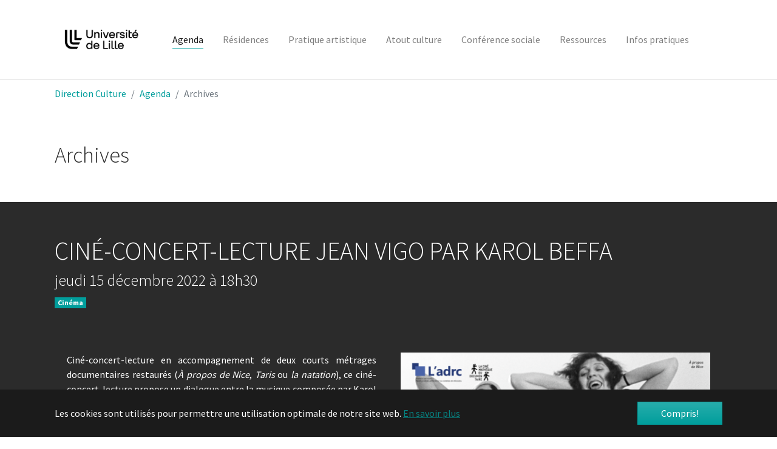

--- FILE ---
content_type: text/html; charset=utf-8
request_url: https://culture.univ-lille.fr/agenda/archives/news/cine-concert-lecture-jean-vigo-par-karol-beffa/
body_size: 7862
content:
<!DOCTYPE html>
<html lang="fr_FR" dir="ltr" class="no-js">
<head>

<meta charset="utf-8">
<!-- 
	Based on the TYPO3 Bootstrap Package by Benjamin Kott - https://www.bootstrap-package.com/

	This website is powered by TYPO3 - inspiring people to share!
	TYPO3 is a free open source Content Management Framework initially created by Kasper Skaarhoj and licensed under GNU/GPL.
	TYPO3 is copyright 1998-2018 of Kasper Skaarhoj. Extensions are copyright of their respective owners.
	Information and contribution at https://typo3.org/
-->


<link rel="shortcut icon" href="/fileadmin/user_upload/Charte/ULilleFavicon.svg" type="image/svg+xml">
<title>CINÉ-CONCERT-LECTURE JEAN VIGO PAR KAROL BEFFA - Direction culture, Université de Lille</title>
<meta property="og:title" content="CINÉ-CONCERT-LECTURE JEAN VIGO PAR KAROL BEFFA" />
<meta property="og:type" content="article" />
<meta property="og:url" content="https://culture.univ-lille.fr/agenda/archives/news/cine-concert-lecture-jean-vigo-par-karol-beffa/" />
<meta property="og:image" content="https://culture.univ-lille.fr/fileadmin/_processed_/6/a/csm_Jean_Vigo_a738dbaf3c.png" />
<meta property="og:image:width" content="500" />
<meta property="og:image:height" content="665" />
<meta name="generator" content="TYPO3 CMS">
<meta name="viewport" content="width=device-width, initial-scale=1">
<meta name="robots" content="index,follow">
<meta name="apple-mobile-web-app-capable" content="no">
<meta name="description" content="Direction Culture de l'Université de Lille">
<meta name="keywords" content="université, culture, art, science, pédagogie, politique cuturelle, lille, ulille, Expositions, théâtre, musique, rencontres-débats, scientifiques, littéraires, résidences">
<meta http-equiv="X-UA-Compatible" content="IE=edge">
<meta name="google" content="notranslate">
<meta property="og:title" content="Archives">
<meta property="og:site_name" content="Direction culture, Université de Lille">


<link rel="stylesheet" type="text/css" href="/typo3temp/assets/compressed/merged-bc32eec0f442ae61d840d5706cb55893.css?1641484953" media="all">


<script src="/typo3temp/assets/compressed/merged-53faaf5afced25f36e5b7597274f6ed2.js?1541578810" type="text/javascript"></script>

<script type="text/javascript">
/*<![CDATA[*/
/*TS_inlineJS*/

    var gaProperty = 'UA-738857-16';
    var disableStr = 'ga-disable-' + gaProperty;
    if (document.cookie.indexOf(disableStr + '=true') > -1) {
        window[disableStr] = true;
    }
    function googleAnalyticsToggle(event) {
        if (document.cookie.indexOf(disableStr + '=true') > -1) {
            event.target.innerHTML = event.target.getAttribute('data-label-disable');
            googleAnalyticsOptIn();
        } else {
            event.target.innerHTML = event.target.getAttribute('data-label-enable');
            googleAnalyticsOptOut();
        }
    }
    function googleAnalyticsOptOut() {
        document.cookie = disableStr + '=true; expires=Thu, 31 Dec 2099 23:59:59 UTC; path=/';
        window[disableStr] = true;
    }
    function googleAnalyticsOptIn() {
        document.cookie = disableStr + '=; expires=Thu, 01 Jan 1970 00:00:01 UTC; path=/';
        window[disableStr] = false;
    }
    document.addEventListener('DOMContentLoaded', function() {
        var matches = document.querySelectorAll('[data-action="googleAnalyticsToggle"]');
        for (i=0; i<matches.length; i++) {
            if (document.cookie.indexOf(disableStr + '=true') > -1) {
                matches[i].innerHTML = matches[i].getAttribute('data-label-enable');
            } else {
                matches[i].innerHTML = matches[i].getAttribute('data-label-disable');
            }
            matches[i].onclick = function(event) {
                event.preventDefault();
                event.stopPropagation();
                googleAnalyticsToggle(event);
            }
        }
    });
    (function(i,s,o,g,r,a,m){i['GoogleAnalyticsObject']=r;i[r]=i[r]||function(){
    (i[r].q=i[r].q||[]).push(arguments)},i[r].l=1*new Date();a=s.createElement(o),
    m=s.getElementsByTagName(o)[0];a.async=1;a.src=g;m.parentNode.insertBefore(a,m)
    })(window,document,'script','//www.google-analytics.com/analytics.js','ga');
    ga('create', 'UA-738857-16', 'auto');
    ga('set', 'anonymizeIp', true);
    ga('send', 'pageview');


/*]]>*/
</script>

<link rel="prev" href="/agenda/cycle-cinema-coleres-citoyennes/">
<style>body:before{user-select:none;pointer-events:none;background-position:center center;background-repeat:no-repeat;content:'';position:fixed;top:0;left:0;z-index:10000;opacity:0;height:100%;width:100%;background-color:#333333;background-image: url('/typo3conf/ext/direction_culture/Resources/Public/Images/svg/UL-Culture-BLANC-103018.svg');background-size:180px 52px;user-select:initial;pointer-events:initial;}.js body:before,.wf-loading body:before{opacity: 1!important;}.wf-active body:before,.wf-inactive body:before{opacity:0!important;user-select:none;pointer-events:none;-webkit-transition:opacity 0.25s ease-out;-moz-transition:opacity 0.25s ease-out;-o-transition:opacity 0.25s ease-out;transition:opacity 0.25s ease-out;}</style>
<script>WebFontConfig={"custom":{"urls":["\/typo3conf\/ext\/bootstrap_package\/Resources\/Public\/Fonts\/bootstrappackageicon.min.css","\/typo3temp\/assets\/bootstrappackage\/fonts\/34b6f09d2160836c09a63c8351093eadf788ed4cb9c6c596239ff2ffe69204f8\/webfont.css"],"families":["BootstrapPackageIcon","Source Sans Pro:300,400,700"]},"timeout":1000};(function(d){var wf=d.createElement('script'),s=d.scripts[0];wf.src='/typo3conf/ext/bootstrap_package/Resources/Public/Contrib/webfontloader/webfontloader.js';wf.async=false;s.parentNode.insertBefore(wf,s);})(document);</script>
</head>
<body id="p37" class="page-37 pagelevel-2 language-0 backendlayout-default layout-default">

<div id="top"></div><div class="body-bg body-bg-top"><div id="cookieconsent"><span data-cookieconsent-setting="cookie.expiryDays" data-cookieconsent-value="365"></span><span data-cookieconsent-setting="content.header" data-cookieconsent-value="Ce site web utilise des cookies."></span><span data-cookieconsent-setting="content.message" data-cookieconsent-value="Les cookies sont utilisés pour permettre une utilisation optimale de notre site web."></span><span data-cookieconsent-setting="content.dismiss" data-cookieconsent-value="Compris!"></span><span data-cookieconsent-setting="content.allow" data-cookieconsent-value="Autoriser les cookies"></span><span data-cookieconsent-setting="content.deny" data-cookieconsent-value="Refuser"></span><span data-cookieconsent-setting="content.link" data-cookieconsent-value="En savoir plus"></span><span data-cookieconsent-setting="content.href" data-cookieconsent-value="/mentions-legales/"></span><span data-cookieconsent-setting="layout" data-cookieconsent-value="basic"></span><span data-cookieconsent-setting="type" data-cookieconsent-value="info"></span><span data-cookieconsent-setting="position" data-cookieconsent-value="bottom"></span><span data-cookieconsent-setting="revokable" data-cookieconsent-value="0"></span><span data-cookieconsent-setting="static" data-cookieconsent-value="0"></span><span data-cookieconsent-setting="location" data-cookieconsent-value="0"></span><span data-cookieconsent-setting="law.countryCode" data-cookieconsent-value=""></span><span data-cookieconsent-setting="law.regionalLaw" data-cookieconsent-value="1"></span></div><a class="sr-only sr-only-focusable" href="#page-content"><span>Aller au contenu principal</span></a><header id="page-header" class="bp-page-header navbar navbar-mainnavigation navbar-default navbar-has-image navbar-top navbar-fixed-top"><div class="container"><a class="navbar-brand navbar-brand-image" title="Direction Culture, Université de Lille" href="/"><img class="navbar-brand-logo-normal" src="/fileadmin/logos/Logo.sans.baseline-Horizontal-RVB-Noir.png" alt="Direction Culture, Université de Lille" height="107" width="500"><img class="navbar-brand-logo-inverted" src="/fileadmin/logos/Logo-sans-baseline-Horizontal-RVB-Blanc.png" alt="Direction Culture, Université de Lille" height="107" width="500"></a><button class="navbar-toggler collapsed" type="button" data-toggle="collapse" data-target="#mainnavigation" aria-expanded="false" aria-label="Toggle navigation"><span class="navbar-toggler-icon"></span></button><nav id="mainnavigation" class="collapse navbar-collapse"><ul class="navbar-nav"><li class="nav-item active dropdown dropdown-hover"><a href="/agenda/saison-2025-2026/" id="nav-item-3" class="nav-link dropdown-toggle" title="Agenda" aria-haspopup="true" aria-expanded="false"><span class="nav-link-text">Agenda</span></a><ul class="dropdown-menu" aria-labelledby="nav-item-3"><li><a href="/agenda/saison-2025-2026/" class="dropdown-item" title="Saison 2025-2026"><span class="dropdown-text">Saison 2025-2026</span></a></li><li class="dropdown-divider"></li><li><a href="/agenda/spectacles/" class="dropdown-item" title="Spectacles"><span class="dropdown-text">Spectacles</span></a></li><li><a href="/agenda/conferences-rencontres/" class="dropdown-item" title="Conférences / rencontres"><span class="dropdown-text">Conférences / rencontres</span></a></li><li><a href="/agenda/expositions/" class="dropdown-item" title="Expositions"><span class="dropdown-text">Expositions</span></a></li><li><a href="/agenda/concerts/" class="dropdown-item" title="Concerts"><span class="dropdown-text">Concerts</span></a></li><li><a href="/agenda/cinema/" class="dropdown-item" title="Cinéma"><span class="dropdown-text">Cinéma</span></a></li><li class="dropdown-divider"></li><li><a href="/agenda/cycle-cinema-coleres-citoyennes/" class="dropdown-item" title="Cycle cinéma Colères citoyennes"><span class="dropdown-text">Cycle cinéma Colères citoyennes</span></a></li><li class="dropdown-divider"></li><li><a href="/agenda/archives/" class="dropdown-item active" title="Archives"><span class="dropdown-text">Archives <span class="sr-only">(current)</span></span></a></li></ul></li><li class="nav-item dropdown dropdown-hover"><a href="/residences/" id="nav-item-636" class="nav-link dropdown-toggle" title="Résidences" aria-haspopup="true" aria-expanded="false"><span class="nav-link-text">Résidences</span></a><ul class="dropdown-menu" aria-labelledby="nav-item-636"><li><a href="/residences/residence-airlab-alexandre-le-bourgeois/" class="dropdown-item" title="Résidence AirLab Alexandre Le Bourgeois"><span class="dropdown-text">Résidence AirLab Alexandre Le Bourgeois</span></a></li><li><a href="/residences/residence-airlab-desislava-stoilova/" class="dropdown-item" title="Résidence Airlab Desislava Stoilova"><span class="dropdown-text">Résidence Airlab Desislava Stoilova</span></a></li><li><a href="/residences/residence-airlab-elodie-wysocki/" class="dropdown-item" title="Résidence Airlab Élodie Wysocki"><span class="dropdown-text">Résidence Airlab Élodie Wysocki</span></a></li><li><a href="/residences/httpscultureuniv-lillefragendaresidence-ladame-quicolle/" class="dropdown-item" title="Résidence LaDame Quicolle"><span class="dropdown-text">Résidence LaDame Quicolle</span></a></li><li><a href="/residences/residence-clemence-canet/" class="dropdown-item" title="Résidence Clémence Canet"><span class="dropdown-text">Résidence Clémence Canet</span></a></li><li><a href="/residences/residences-de-creation/" class="dropdown-item" title="Résidences de création"><span class="dropdown-text">Résidences de création</span></a></li><li class="dropdown-divider"></li><li><a href="/residences/residence-la-fabrique-du-commun-passee/" class="dropdown-item" title="Résidence La fabrique du commun passée"><span class="dropdown-text">Résidence La fabrique du commun passée</span></a></li><li><a href="/residences/httpscultureuniv-lillefragendaresidence-mission-artu-passee/" class="dropdown-item" title="Résidence-mission ARTU passée"><span class="dropdown-text">Résidence-mission ARTU passée</span></a></li><li><a href="/residences/httpscultureuniv-lillefragendaresidences-airlab-passees/" class="dropdown-item" title="Résidences Airlab passées"><span class="dropdown-text">Résidences Airlab passées</span></a></li><li><a href="/residences/residence-lardente/" class="dropdown-item" title="Résidence l&#039;Ardente"><span class="dropdown-text">Résidence l&#039;Ardente</span></a></li></ul></li><li class="nav-item dropdown dropdown-hover"><a href="/pratique-artistique/pratique-artistique/" id="nav-item-4" class="nav-link dropdown-toggle" title="Pratique artistique" aria-haspopup="true" aria-expanded="false"><span class="nav-link-text">Pratique artistique</span></a><ul class="dropdown-menu" aria-labelledby="nav-item-4"><li><a href="/pratique-artistique/ateliers-etudiants/" class="dropdown-item" title="Ateliers étudiants"><span class="dropdown-text">Ateliers étudiants</span></a></li><li><a href="/pratique-artistique/uepe/" class="dropdown-item" title="UEPE"><span class="dropdown-text">UEPE</span></a></li><li><a href="/pratique-artistique/workshops/" class="dropdown-item" title="Workshops"><span class="dropdown-text">Workshops</span></a></li><li><a href="/pratique-artistique/appels-a-participation/" class="dropdown-item" title="Appels à participation"><span class="dropdown-text">Appels à participation</span></a></li><li><a href="/pratique-artistique/statut-etudiant-artiste/" class="dropdown-item" title="Statut étudiant artiste"><span class="dropdown-text">Statut étudiant artiste</span></a></li></ul></li><li class="nav-item dropdown dropdown-hover"><a href="/atout-culture/atout-culture/" id="nav-item-5" class="nav-link dropdown-toggle" title="Atout culture" aria-haspopup="true" aria-expanded="false"><span class="nav-link-text">Atout culture</span></a><ul class="dropdown-menu" aria-labelledby="nav-item-5"><li><a href="/atout-culture/avantages-etudiants/" class="dropdown-item" title="Avantages étudiants"><span class="dropdown-text">Avantages étudiants</span></a></li><li><a href="/atout-culture/avantages-personnels/" class="dropdown-item" title="Avantages personnels"><span class="dropdown-text">Avantages personnels</span></a></li><li><a href="/atout-culture/devenir-ambassadeur/" class="dropdown-item" title="Devenir ambassadeur"><span class="dropdown-text">Devenir ambassadeur</span></a></li></ul></li><li class="nav-item"><a href="/conference-sociale/" id="nav-item-684" class="nav-link" title="Conférence sociale"><span class="nav-link-text">Conférence sociale</span></a></li><li class="nav-item dropdown dropdown-hover"><a href="/ressources/" id="nav-item-189" class="nav-link dropdown-toggle" title="Ressources" aria-haspopup="true" aria-expanded="false"><span class="nav-link-text">Ressources</span></a><ul class="dropdown-menu" aria-labelledby="nav-item-189"><li><a href="/ressources/a-laffiche/" class="dropdown-item" title="À l&#039;affiche"><span class="dropdown-text">À l&#039;affiche</span></a></li><li><a href="/ressources/podcasts/" class="dropdown-item" title="Podcasts"><span class="dropdown-text">Podcasts</span></a></li><li><a href="/ressources/videos/" class="dropdown-item" title="Vidéos"><span class="dropdown-text">Vidéos</span></a></li><li><a href="/ressources/dans-les-saisons-passees/" class="dropdown-item" title="Dans les saisons passées"><span class="dropdown-text">Dans les saisons passées</span></a></li><li><a href="/ressources/histoire-et-patrimoine/" class="dropdown-item" title="Histoire et patrimoine"><span class="dropdown-text">Histoire et patrimoine</span></a></li><li><a href="/ressources/en-parallele/" class="dropdown-item" title="En parallèle"><span class="dropdown-text">En parallèle</span></a></li></ul></li><li class="nav-item dropdown dropdown-hover"><a href="/infos-pratiques/" id="nav-item-11" class="nav-link dropdown-toggle" title="Infos pratiques" aria-haspopup="true" aria-expanded="false"><span class="nav-link-text">Infos pratiques</span></a><ul class="dropdown-menu" aria-labelledby="nav-item-11"><li><a href="/infos-pratiques/mucma/" class="dropdown-item" title="MucMA"><span class="dropdown-text">MucMA</span></a></li><li><a href="/infos-pratiques/lequipe/" class="dropdown-item" title="L&#039;équipe"><span class="dropdown-text">L&#039;équipe</span></a></li><li><a href="/infos-pratiques/lieux/" class="dropdown-item" title="Lieux"><span class="dropdown-text">Lieux</span></a></li></ul></li></ul><ul class="navbar-nav"></ul><ul class="navbar-nav"></ul></nav></div></header><nav class="breadcrumb-section" aria-label="breadcrumb"><div class="container"><p class="sr-only" id="breadcrumb">Vous êtes ici:</p><ol class="breadcrumb"><li class="breadcrumb-item"><a class="breadcrumb-link" href="/" title="Direction Culture"><span class="breadcrumb-text">Direction Culture</span></a></li><li class="breadcrumb-item"><a class="breadcrumb-link" href="/agenda/saison-2025-2026/" title="Agenda"><span class="breadcrumb-text">Agenda</span></a></li><li class="breadcrumb-item active" aria-current="page"><span class="breadcrumb-text">Archives</span></li></ol></div></nav><div id="page-content" class="bp-page-content main-section"><!--TYPO3SEARCH_begin--><div class="section section-default"><div id="c6144" class="frame frame-default frame-type-header frame-layout-0 frame-background-none frame-no-backgroundimage frame-space-before-none frame-space-after-none"><div class="frame-container"><div class="frame-inner"><header class="frame-header"><h2 class="element-header "><span>Archives</span></h2></header></div></div></div><div id="c6146" class="frame frame-default frame-type-list frame-layout-0 frame-background-dark frame-no-backgroundimage frame-space-before-none frame-space-after-none"><div class="frame-container"><div class="frame-inner"><div class="news news-single"><div class="article" itemscope="itemscope" itemtype="http://schema.org/Article"><h1 itemprop="headline">CINÉ-CONCERT-LECTURE JEAN VIGO PAR KAROL BEFFA</h1><div class="extra"><!-- author --><!-- date class="glyphicon glyphicon-calendar" --><span></span><h4><time itemprop="datePublished" datetime="2022-12-15">
		jeudi  15 décembre 2022 à 18h30</time></h4><!-- category class="glyphicon glyphicon-tags" --><span></span><span class="badge badge-primary">
        
            
                    Cinéma 
                
            
        
    </span><!-- class="glyphicon glyphicon-tags" --><p></p></div><!-- content elements --><div id="c3411" class="frame frame-default frame-type-textpic frame-layout-0 frame-background-none frame-no-backgroundimage frame-space-before-none frame-space-after-none"><div class="frame-container"><div class="frame-inner"><div class="textpic textpic-right"><div class="textpic-item textpic-gallery"><div class="gallery-row"><div class="gallery-item gallery-item-size-1"><figure class="image"><picture><source data-variant="default" data-maxwidth="530"  media="(min-width: 1200px)" srcset="/fileadmin/_processed_/6/a/csm_Jean_Vigo_7214e385ba.png"><source data-variant="large" data-maxwidth="440"  media="(min-width: 992px)" srcset="/fileadmin/_processed_/6/a/csm_Jean_Vigo_36916d86ef.png"><source data-variant="medium" data-maxwidth="320"  media="(min-width: 768px)" srcset="/fileadmin/_processed_/6/a/csm_Jean_Vigo_8b87a07cb8.png"><source data-variant="small" data-maxwidth="500"  media="(min-width: 576px)" srcset="/fileadmin/_processed_/6/a/csm_Jean_Vigo_a738dbaf3c.png"><source data-variant="extrasmall" data-maxwidth="374" srcset="/fileadmin/_processed_/6/a/csm_Jean_Vigo_b6ac55f03f.png"><img src="/fileadmin/_processed_/6/a/csm_Jean_Vigo_7214e385ba.png" title="" alt=""></picture></figure></div><div class="gallery-item gallery-item-size-1"><figure class="image"><picture><source data-variant="default" data-maxwidth="530"  media="(min-width: 1200px)" srcset="/fileadmin/_processed_/e/9/csm_KINO_cine_logo__a15fda97a9.png"><source data-variant="large" data-maxwidth="440"  media="(min-width: 992px)" srcset="/fileadmin/_processed_/e/9/csm_KINO_cine_logo__699607ca11.png"><source data-variant="medium" data-maxwidth="320"  media="(min-width: 768px)" srcset="/fileadmin/_processed_/e/9/csm_KINO_cine_logo__68e189a426.png"><source data-variant="small" data-maxwidth="500"  media="(min-width: 576px)" srcset="/fileadmin/_processed_/e/9/csm_KINO_cine_logo__5fa98c8fc5.png"><source data-variant="extrasmall" data-maxwidth="374" srcset="/fileadmin/_processed_/e/9/csm_KINO_cine_logo__3435c557ef.png"><img src="/fileadmin/_processed_/e/9/csm_KINO_cine_logo__a15fda97a9.png" title="" alt=""></picture></figure></div><div class="gallery-item gallery-item-size-1"><figure class="image"><picture><source data-variant="default" data-maxwidth="530"  media="(min-width: 1200px)" srcset="/fileadmin/_processed_/4/7/csm_ARDC_713d6c8774.png"><source data-variant="large" data-maxwidth="440"  media="(min-width: 992px)" srcset="/fileadmin/_processed_/4/7/csm_ARDC_ea359e4e1f.png"><source data-variant="medium" data-maxwidth="320"  media="(min-width: 768px)" srcset="/fileadmin/_processed_/4/7/csm_ARDC_3d415a42da.png"><source data-variant="small" data-maxwidth="500"  media="(min-width: 576px)" srcset="/fileadmin/_processed_/4/7/csm_ARDC_79d067a302.png"><source data-variant="extrasmall" data-maxwidth="374" srcset="/fileadmin/_processed_/4/7/csm_ARDC_73e41205dd.png"><img src="/fileadmin/_processed_/4/7/csm_ARDC_713d6c8774.png" title="" alt=""></picture></figure></div><div class="gallery-item gallery-item-size-1"><figure class="image"><picture><source data-variant="default" data-maxwidth="530"  media="(min-width: 1200px)" srcset="/fileadmin/_processed_/4/b/csm_Logo_cinematheque_docR_f8c0cf9b34.png"><source data-variant="large" data-maxwidth="440"  media="(min-width: 992px)" srcset="/fileadmin/_processed_/4/b/csm_Logo_cinematheque_docR_029cb8e652.png"><source data-variant="medium" data-maxwidth="320"  media="(min-width: 768px)" srcset="/fileadmin/_processed_/4/b/csm_Logo_cinematheque_docR_092a53c967.png"><source data-variant="small" data-maxwidth="500"  media="(min-width: 576px)" srcset="/fileadmin/_processed_/4/b/csm_Logo_cinematheque_docR_487bd67842.png"><source data-variant="extrasmall" data-maxwidth="374" srcset="/fileadmin/_processed_/4/b/csm_Logo_cinematheque_docR_9bfc3b7558.png"><img src="/fileadmin/_processed_/4/b/csm_Logo_cinematheque_docR_f8c0cf9b34.png" title="" alt=""></picture></figure></div></div></div><div class="textpic-item textpic-text"><p class="text-justify">Ciné-concert-lecture en accompagnement de deux courts métrages documentaires restaurés (<em>À propos de Nice</em>, <em>Taris</em> ou <em>la natation</em>), ce ciné-concert-lecture propose un dialogue entre la musique composée par Karol Beffa, les films et les mots de Jean Vigo.</p><p class="text-justify">Durée : environ 50 minutes</p><p class="text-justify"><em>Programmation en partenariat avec le Kino Ciné<br /> Projet soutenu&nbsp;par l'ADRC (Agence nationale pour le développement du cinéma en régions) et avec un soutien supplémentaire dans le cadre de ce partenariat avec La Cinémathèque du documentaire</em>.</p><p class="text-justify">&nbsp;</p><p><a href="https://www.eventbrite.fr/e/billets-cine-concert-lecture-jean-vigo-par-karol-beffa-387646650567" title="Réservez !" target="_blank" class="btn btn-primary">Gratuit sur réservation *</a></p></div></div></div></div></div><div id="c3412" class="frame frame-default frame-type-shortcut frame-layout-0 frame-background-none frame-no-backgroundimage frame-space-before-none frame-space-after-none"><div class="frame-container"><div class="frame-inner"><div id="c45" class="frame frame-default frame-type-texticon frame-layout-0 frame-background-light frame-no-backgroundimage frame-space-before-none frame-space-after-extra-small"><div class="frame-container"><div class="frame-inner"><div class="texticon texticon-left"><div class="texticon-icon texticon-size-default texticon-type-default"><span class="texticon-inner-icon"><svg xmlns="http://www.w3.org/2000/svg" fill="currentColor" width="32" height="32" viewBox="0 0 512 512"><path d="M256 48C141.1 48 48 141.1 48 256s93.1 208 208 208 208-93.1 208-208S370.9 48 256 48zm-4.5 104c11.1 0 20 9 20 20s-9 20-20 20-20-9-20-20 8.9-20 20-20zM288 352h-64v-8h16V224h-16v-8h48v128h16v8z"/></svg></span></div><div class="texticon-content"><p><small>* Pour effectuer votre inscription, vous allez être redirigé vers un service extérieur à l’université (Mapado)</small><small>.<br /> Inscription obligatoire<br /> Places limitées </small></p></div></div></div></div></div></div></div></div><!-- main text --><div class="news-text-wrap" itemprop="articleBody"></div></div></div></div></div></div></div><!--TYPO3SEARCH_end--></div><footer id="page-footer" class="bp-page-footer"><section class="section footer-section footer-section-content"><div class="container"><div class="section-row"><div class="section-column footer-section-content-column footer-section-content-column-left"></div><div class="section-column footer-section-content-column footer-section-content-column-middle"></div><div class="section-column footer-section-content-column footer-section-content-column-right"></div></div></div></section><section class="section footer-section footer-section-meta"><div class="frame frame-background-none frame-space-before-none frame-space-after-none"><div class="frame-container"><div class="frame-inner"><div class="footer-meta"><ul id="meta_menu" class="meta-menu"><li><a href="/informations-pratiques/" title="Informations pratiques"><span>Informations pratiques</span></a></li><li><a href="/mentions-legales/" title="Mentions légales"><span>Mentions légales</span></a></li></ul></div><div class="footer-copyright"><p>Université de Lille, Direction Culture <BR> 42 rue Paul Duez 59000 Lille | Tél. : +33 (0)3 62 26 81 67</p></div><div class="footer-sociallinks"><div class="sociallinks"><ul class="sociallinks-list"><li class="sociallinks-item sociallinks-item-facebook" title="Facebook"><a class="sociallinks-link sociallinks-link-facebook" href="https://www.facebook.com/CultureULille/" rel="noopener" target="_blank"><span class="sociallinks-link-icon bootstrappackageicon bootstrappackageicon-facebook"></span><span class="sociallinks-link-label">Facebook</span></a></li><li class="sociallinks-item sociallinks-item-twitter" title="Twitter"><a class="sociallinks-link sociallinks-link-twitter" href="https://twitter.com/CultureULille" rel="noopener" target="_blank"><span class="sociallinks-link-icon bootstrappackageicon bootstrappackageicon-twitter"></span><span class="sociallinks-link-label">Twitter</span></a></li><li class="sociallinks-item sociallinks-item-instagram" title="Instagram"><a class="sociallinks-link sociallinks-link-instagram" href="https://www.instagram.com/cultureulille/" rel="noopener" target="_blank"><span class="sociallinks-link-icon bootstrappackageicon bootstrappackageicon-instagram"></span><span class="sociallinks-link-label">Instagram</span></a></li></ul></div></div></div></div></div></section></footer><a class="scroll-top" title="Retourner en haut de page" href="#top"><span class="scroll-top-icon"></span></a></div>
<script src="/typo3temp/assets/compressed/merged-2c345b8aa6914e0df89f88281375fc41.js?1541578810" type="text/javascript"></script>
<script src="/typo3temp/assets/compressed/merged-11e3442505c87d8dea8c746f7603fc02.js?1541578810" type="text/javascript"></script>


</body>
</html>

--- FILE ---
content_type: application/javascript
request_url: https://culture.univ-lille.fr/typo3temp/assets/compressed/merged-11e3442505c87d8dea8c746f7603fc02.js?1541578810
body_size: 176
content:

/*!
 * Direction Culture v1.0.0 (https://culture.univ-lille.fr/)
 * Copyright 2017-2018 Julien Lapasset
 * Licensed under the GPL-2.0-or-later license
 */
console.log("WE LOVE TYPO3");
